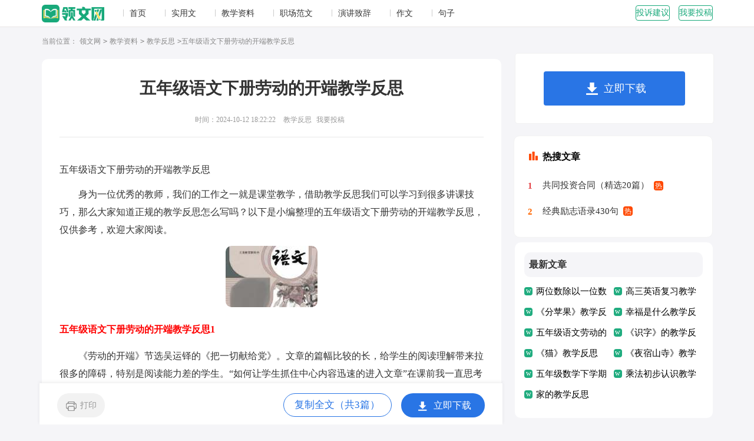

--- FILE ---
content_type: text/html
request_url: https://www.lingwen.com/jiaoxuefansi/180810.html
body_size: 6503
content:
<!DOCTYPE html>
<html>
<head>
    <meta charset="gb2312">
    <meta name="viewport" content="width=device-width, initial-scale=1.0, maximum-scale=1.0, user-scalable=no;"/>
    <meta name="apple-mobile-web-app-capable" content="yes"/>
    <meta name="format-detection" content="telephone=no">
    <title>五年级语文下册劳动的开端教学反思</title>
    <meta name="keywords" content="五年级语文下册劳动的开端教学反思">
    <meta name="description" content="身为一位优秀的教师，我们的工作之一就是课堂教学，借助教学反思我们可以学习到很多讲课技巧，那么大家知道正规的教学反思怎么写吗？以下是小编整理的五年级语文下册劳动的开端教学反思，仅供参考，欢迎大家阅读。五">
    <link rel="stylesheet" href="https://www.lingwen.com/static/css/article.css">
    <!--[if IE]>
    <link rel="stylesheet" href="https://www.lingwen.com/static/css/article.ie.css">
    <![endif]-->
    <script type="text/javascript">
        var D=new Date(),RAND_STR=D.getUTCFullYear()+"_"+D.getUTCMonth()+"_"+D.getUTCDate()+"_"+(Math.floor(D.getUTCHours()/3));
        if ((navigator.userAgent.match(/(phone|pad|pod|mobile|ios|android|BlackBerry|MQQBrowser|JUC|Fennec|wOSBrowser|BrowserNG|WebOS|symbian|transcoder)/i))) {
            document.write('<script type="text/javascript" src="/static/js/m.js?' + RAND_STR + '"><\/script>');
        } else {
            document.write('<script type="text/javascript" src="/static/js/p.js?' + RAND_STR + '"><\/script>');
        }
    </script>
</head>
<body>
<script type="text/javascript">s("header");</script>
<div class="header">
    <div class="header_box">
        <a href="https://www.lingwen.com/" class="logo" title="领文网"></a>
        <div class="liwn_nav">
            <a href="https://www.lingwen.com/"  title="首页">首页</a>
            
            <a href="https://www.lingwen.com/shiyongwen/"  title="实用文">实用文</a>
            
            <a href="https://www.lingwen.com/jiaoxueziliao/"  title="教学资料">教学资料</a>
            
            <a href="https://www.lingwen.com/zhichangfanwen/"  title="职场范文">职场范文</a>
            
            <a href="https://www.lingwen.com/yanjiangzhici/"  title="演讲致辞">演讲致辞</a>
            
            <a href="https://www.lingwen.com/zuowen/"  title="作文">作文</a>
            
            <a href="https://www.lingwen.com/juzi/"  title="句子">句子</a>
            
        </div>
        <div class="rougao">
            <a target="_blank" href="https://www.lingwen.com/contact.html" class="jianyi" title="投诉建议">投诉建议</a>
            <a target="_blank" href="https://www.lingwen.com/usr/login.html" class="tg" title="我要投稿">我要投稿</a>
        </div>
    </div>
</div>
<div class="main">
    <div class="sidebar">当前位置：<a href='https://www.lingwen.com/' title='领文网'>领文网</a><code>></code><a href='https://www.lingwen.com/jiaoxueziliao/' title='教学资料'>教学资料</a><code>></code><a href='https://www.lingwen.com/jiaoxuefansi/' title='教学反思'>教学反思</a><code>></code>五年级语文下册劳动的开端教学反思</div>
    <div class="main-left">
        <div class="article">
            <script type="text/javascript">s("title_top");</script>
            <h1 class="title">五年级语文下册劳动的开端教学反思</h1>
            <div class="info">
                <span class="time">时间：2024-10-12 18:22:22 </span>
                <span class="sm_after_time"></span>
                <span class="source"><a target="_blank" href="https://www.lingwen.com/jiaoxuefansi/" title="教学反思">教学反思</a></span>
                <span class="source"><a target="_blank" href="https://www.lingwen.com/usr/login.html" title="我要投稿">我要投稿</a></span>
            </div>
            <script type="text/javascript">s("content_top");</script>
            <div class="content">
                <div class="excellent_articles_box">
                    <ul>
                        
                        <li class="excellent_articles_title">相关推荐</li>
                    </ul>
                </div>
				<p>五年级语文下册劳动的开端教学反思</p>
                <p>　　身为一位优秀的教师，我们的工作之一就是课堂教学，借助教学反思我们可以学习到很多讲课技巧，那么大家知道正规的教学反思怎么写吗？以下是小编整理的五年级语文下册劳动的开端教学反思，仅供参考，欢迎大家阅读。</p><p style="text-align: center;"><img loading="lazy" src="/pic/00/d3efcec408_5fbf7eb564519.jpg" alt="五年级语文下册劳动的开端教学反思"/></p>
<h2>五年级语文下册劳动的开端教学反思1</h2>
<p>　　《劳动的开端》节选吴运铎的《把一切献给党》。文章的篇幅比较的长，给学生的阅读理解带来拉很多的障碍，特别是阅读能力差的学生。“如何让学生抓住中心内容迅速的进入文章”在课前我一直思考着。经过对教材的研究和理解，以及教学的情况来分析，就此问题，有以下几点感受。</p><p><strong>　　一、抓题眼，奔重点。</strong></p><p>　　我们的语文教学，应从学生刚接触课题开始，就启发他们围绕课题提出疑问，一早就让学生的思维动起来。教学第一课时时，我以审题为第一教学步骤，抓住“开端”，让学生自己理解词意，书哟课题的意思。在这一环节后让学生质疑。学生质疑的问题基本上是集中的。1、作者第一次劳动从事的是什么劳动？2、是怎么劳动的？3、第一次劳动的感觉是怎样的？4、劳动以后又怎样了？这些问题就是这篇课文的学习任务，学生给自己提出了学习的目标。在此基础上，我再组织学生阅读文本。学生带着心中的疑问，去与文本充分的接触，阅读的目的性强了，思维的马达发动了，效果也明显了。经过交流，学生对文章的重点有了把握，这样就更有利于对文章的理解了。学生顺着问题，找到了课文的重点段落，即作者第一天挑煤的经过。这为随后的`学习带来了不少的方便。陆九渊曰：“为学无疑，疑则有进，小疑则小进，大疑则大进。”在整个教学环节中，我抓住题眼，由学生质疑，理清了课文的脉络，把握了课文的重点，帮助了学生很好的去学。这不是简单的“告知”与“被告知”，而是一个积极主动，建设性的过程。</p><p><strong>　　二、抓文眼，悟中心。</strong></p><p>　　在教学《劳动的开端》的第2课时中，抓住学生第一课时中质的疑“第一次劳动的感觉怎样？”引领学生进入课文。学生在自己阅读文本的基础上，交流了自己所感受到的作者第一次劳动的感觉。学生对文本的自我感悟，有助于与文本产生共鸣。当问及作者对第一次劳动的感觉时，学生都找到了“艰难”这个词。“艰难”是这篇课文的“文眼”，课文的整体内容，包括具体涉及到的体现的词句也比较的多。而这些可以让学生很好地感悟到课文的中心。接下来的教学环节是在学生找到文眼的基础上，以文眼为切入点，以“文中哪些具体的词句让你感受到那份艰难的？”为引领，进入课文的中心内容，反复揣摩，朗读，感悟中心。</p><h2>五年级语文下册劳动的开端教学反思2</h2>
<p>　　<strong>一、结合教材对学生进行思想品德教育。</strong></p><p>　　语文教学要在进行语言文字训练的同时，使学生潜移默化地受到爱祖国、爱人民、爱劳动、爱科学、爱社会主义的教育，培养学生良好的意志、品格和爱美的情趣。多年来，“文道结合”已成为发挥语文学科教育性的一条公认的正确途径。在语文课中怎样才能将“文”与“道”有机地结合起来，让学生既能提高听、说、读、写的能力又能受到良好道德品质的熏陶呢？由于小学生可塑性大、模仿能力强，因而对他们进行思想教育光靠理论性说教是不行的。小学语文教材中绝大多数是文艺性课文，其中近百篇是关于领袖、英雄模范、科学家等人物故事，这些故事中的艺术形象深受，儿童喜爱。课堂上，如果教师能把抽象的道德标准具体化，通过文中生动、具体、感人的事例来感染学生，启发学生明理，引导学生以优秀人物为榜样，对学生良好道德品质的形成将大有好处。因此我在《劳动的开端》一课中做了尝试。</p><p>　　在教学中，我先让学生在了解课文内容的基础上，我采用“讲故事”的形式让学生复述课文，了解吴运铎少年时为了解除“饥饿的威胁”过早地走上艰难的生活道路的.事实；同时，指导学生课外阅读《把一切献给党》，让学生了解吴运铎的一生，使学生明白少年时代的艰苦劳动为吴运铎的成长奠定了基础，从而在学生的心灵中树立起吴运铎的高大形象，并以他为榜样严格要求自己，成从小热爱劳动的好习惯。这样，不仅活跃了课堂气氛、提高了学生学习语文的兴趣，同时也使学生的道德情操得到了培养。</p><p>　　<strong>二、面向全体，正视学生的个别差异。</strong></p><p>　　教师面对的是一个个活生生的各有特点的学生。教师要熟知每个学生的知识基础及学习特点，正确对待学生学习中的差异性，真正调动全体学生的学习积极性。要允许不同水平的学生选择不同的起点，鼓励学生沿着阶梯尽力向上“攀登”，使不同水平学生都得到发展。因此在教学《劳动的开端》一课时，为了使学生加深对文章中心的理解，根据学生认知的差异，我设计了阶梯式练习。</p><p>　　1、基础题：课文写了作者几次挑煤的事，其中详写了哪一次，这样详写为了说明什么？</p><p>　　2、弹性题：根据生活实际比较作者与我们的少年生活有什么不同？</p><p>　　3、发展题：以《我也12岁》为题写一篇读后感。这样的练习，考虑到了每个层面学生的实际情况，使每个学生都享受到成功的喜悦，有利于学生创新意识的形成。</p><p>　　<strong>三、创设情境，诱导学生的创造性思维。</strong></p><p>　　在语文教学中，教师应针对学科特点和小学生的认知水平，在课堂上创设“问题的情境”，激发学生深层次的兴趣，教给学生一定的思维和探究问题的方法，更重要的是培养其这方面主体意识，让学生通过内心的体验，体会到“思”之乐，从而转变学习观念。</p><p>　　因此在教学《劳动的开端》一课时，我先创设情境，出示课件把学生带入情境，让学生观察图片，说说从图片中你体会到了什么？学生通过观察，体会到作者挑煤的艰难，然后再读课文，把学生带入作者描写的情境中去，这样让学生感受作者的思想感情，从而受到教育，让学生经历一次由感知文字到感受情感的心理变化过程，促使学生自己品出文章的“味”、悟出文章的“情”来。</p><h2>五年级语文下册劳动的开端教学反思3</h2>
<p>　　刚接手班级语言存在的实际问题，语文课标的核心要求与学校教学研究专题，定位于课堂的教学目标，指向课堂的教学重心，着力点与突破口。通过教学，沉入文本，研发“链接生活”的配方（教法）；融入过程，耕耘“链接生活”的土壤（语言实践）；聚焦方法，吮吸“链接生活”的精华（阅读方法），让阅读融入生活，促进生活。</p><p>　<strong>　１、教与学的策略得以检验。</strong>教与学的策略，取法于学生，服务于学生，发展于学生。作为，我校课题研究的专题：《链接生活，提高阅读能力的教学策略实践研究》，观察型、目标型，任务型教学策略，沉入文本，有助于学生深刻体验到作者第一次劳动的“艰辛”，真切感悟作者的善良、坚强与孝顺，发现旧社会的黑暗与残酷，生成了思维与观点碰撞的课堂；及时有效评价策略催生了竞争，最大限度地开发学生潜在的潜力，推动学习向深度与广度发展。批注阅读法的有效运用构建了对话式、体验式的课堂。生本课堂的教育思想，指引着的阅读教学，推动着阅读活动，交给学生一把阅读的金钥匙（批注阅读法），融入生活，牵引阅读，促进生活，学会阅读。</p><p><strong>　　２、目标训练真实扎实</strong>。语文课标指出：学生阅读能力的提高综合表现于语言能力的'提升，发展言语能力要根植于语文实践。课堂是语言实践的主阵地， 说话训练是最重要的语言实践方式。说话的水平集中体现了语文学科的工具性，蕴含学生学习的人文素养。为了扣紧教学主目标，教学过程中，设计“说句心里话”、 “畅所欲言”、“分享劳动”等活动游戏，以文本为载体，构建充足的语言对话交流平台，沉入文本，回归生活，较全方位，立体化地进行语文实践，激发说话欲望，训练说话能力。像“小作者的扁担挑回了责任，为了解除饥饿的威胁，为了不让辛酸的母亲不再流泪。”“像小作者的扁担挑回了快乐”，虽然有偏颇了文本的价值取向，但随着学生年龄的增长，阅历的丰富，学生将学会思辨，不必一味强求“标准答案”，但课后的追索，填补了教学的遗憾，发言学生给出的解释是“从母亲的关心与担心中，我感悟到母爱，体验到劳动的幸福。”，展现了说话的精彩。</p><p>　　当然，本节课例验证课，不能完全检验专题研究的成效，不能完成语文学科赋予的全部重任，理想与现实总是有一定的差距，预设与生成总是不能等同，教学策略是否得当，学习是否得法，回归与整合文本的力度等提升的空间都有待于在实践教学与研究中，继续探索。</p><script>s("content_relate");</script><p>【五年级语文下册劳动的开端教学反思】相关文章：</p><p><a target="_blank" href="https://www.lingwen.com/jiaoxuefansi/147529.html" title="小学语文五年级下册教学反思">小学语文五年级下册教学反思</a><span>11-08</span></p><p><a target="_blank" href="https://www.lingwen.com/jiaoxuefansi/227332.html" title="五年级下册数学教学反思">五年级下册数学教学反思</a><span>05-18</span></p><p><a target="_blank" href="https://www.lingwen.com/jiaoxuefansi/191621.html" title="四年级语文下册教学反思">四年级语文下册教学反思</a><span>04-20</span></p><p><a target="_blank" href="https://www.lingwen.com/jiaoxuefansi/191205.html" title="三年级语文下册教学反思">三年级语文下册教学反思</a><span>04-18</span></p><p><a target="_blank" href="https://www.lingwen.com/jiaoxuefansi/184751.html" title="五年级语文教学反思">五年级语文教学反思</a><span>04-02</span></p><p><a target="_blank" href="https://www.lingwen.com/jiaoxuefansi/159482.html" title="语文的教学反思">语文的教学反思</a><span>12-24</span></p><p><a target="_blank" href="https://www.lingwen.com/jiaoxuejihua/157364.html" title="苏教版五年级语文下册教学计划">苏教版五年级语文下册教学计划</a><span>12-15</span></p><p><a target="_blank" href="https://www.lingwen.com/jiaoxuejihua/169569.html" title="小学五年级语文下册教学计划">小学五年级语文下册教学计划</a><span>02-03</span></p><p><a target="_blank" href="https://www.lingwen.com/jiaoxuezongjie/221251.html" title="人教版小学五年级语文下册教学总结">人教版小学五年级语文下册教学总结</a><span>01-28</span></p>
            </div>
            <script type="text/javascript">s("download_bottom");</script>
            <div class="pager"></div>
        </div>
        <script type="text/javascript">s("list_wenzhangtuijian");</script>
    </div>
    <div class="main-right">
        <div class="right_fix">
            <script type="text/javascript">s("right_top");</script>
            <script type="text/javascript">s("right_mid");</script>
            <div class="liwn_box">
                <div class="liwn_box_t"><span>最新文章</span></div>
                <ul>
                    <li><a href="https://www.lingwen.com/jiaoxuefansi/217429.html" target="_blank" title="两位数除以一位数的除法教学反思">两位数除以一位数的除法教学反思</a></li>
<li><a href="https://www.lingwen.com/jiaoxuefansi/229303.html" target="_blank" title="高三英语复习教学反思">高三英语复习教学反思</a></li>

<li><a href="https://www.lingwen.com/jiaoxuefansi/224494.html" target="_blank" title="《分苹果》教学反思">《分苹果》教学反思</a></li>
<li><a href="https://www.lingwen.com/jiaoxuefansi/191728.html" target="_blank" title="幸福是什么教学反思">幸福是什么教学反思</a></li>
<li><a href="https://www.unjs.com/jiaoan/yuwen/xiaoxue5/20100723174721_317728.html" target="_blank" title="五年级语文劳动的开端1">五年级语文劳动的开端1</a></li>
<li><a href="https://www.lingwen.com/jiaoxuefansi/227753.html" target="_blank" title="《识字》的教学反思">《识字》的教学反思</a></li>
<li><a href="https://www.lingwen.com/jiaoxuefansi/218177.html" target="_blank" title="《猫》教学反思">《猫》教学反思</a></li>
<li><a href="https://www.lingwen.com/jiaoxuefansi/191852.html" target="_blank" title="《夜宿山寺》教学反思">《夜宿山寺》教学反思</a></li>
<li><a href="https://www.lingwen.com/jiaoxuefansi/232423.html" target="_blank" title="五年级数学下学期教学反思">五年级数学下学期教学反思</a></li>

                    
                    <li><a title="乘法初步认识教学反思" href="https://www.lingwen.com/jiaoxuefansi/180657.html">乘法初步认识教学反思</a> </li>
                    <li><a title="家的教学反思" href="https://www.lingwen.com/jiaoxuefansi/180731.html">家的教学反思</a> </li>
                </ul>
            </div>
            <script type="text/javascript">s("right_bottom");</script>
        </div>
    </div>
</div>
<div class="related_article"></div>
<div class="footer">
    <p>Copyright&#169;2015-2026<a href="https://www.lingwen.com/" target="_blank" title="lingwen.com">lingwen.com</a>鐗堟潈鎵€鏈�</p>
</div>
<script src="https://apps.bdimg.com/libs/jquery/1.9.1/jquery.min.js"></script>
<script type="text/javascript">
    if((navigator.userAgent.match(/(phone|pad|pod|mobile|ios|android|BlackBerry|MQQBrowser|JUC|Fennec|wOSBrowser|BrowserNG|WebOS|symbian|transcoder)/i))){
        document.write('<script type="text/javascript" src="https://js.9136.com/cpt/cptm.js?'+RAND_STR+'" charset="utf-8"><\/script>');
    } else {
        document.write('<script type="text/javascript" src="https://js.9136.com/cpt/cpt.js?'+RAND_STR+'" charset="utf-8"><\/script>');
    }
</script>
</body>
</html>